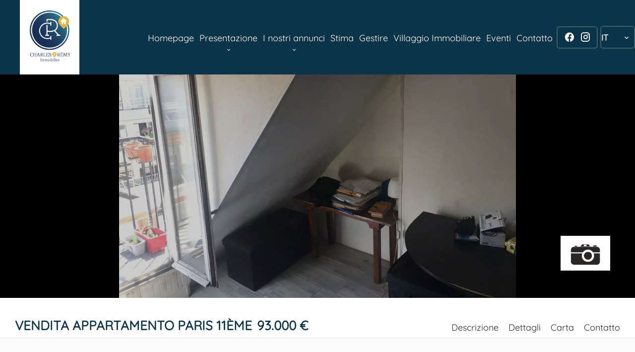

--- FILE ---
content_type: text/html; charset=UTF-8
request_url: https://charles-remy-immo.com/it/proprieta/7188603
body_size: 14783
content:
<!DOCTYPE html>
<html lang="it" prefix="og: http://ogp.me/ns#">
  <head>

                  <meta charset="UTF-8">
              <title> Property Vendita : Appartamento in Paris 11ème - Charles et Remy Immobilier.</title>
              <meta name="description" content=" Property Vendita : 1 locale Appartamento based in Paris 11ème  7.84 m² - Charles et Remy Immobilier.">
              <meta property="og:title" content=" Property Vendita : Appartamento in Paris 11ème - Charles et Remy Immobilier.">
              <meta property="og:description" content=" Property Vendita : 1 locale Appartamento based in Paris 11ème  7.84 m² - Charles et Remy Immobilier.">
              <link rel="canonical" href="https://charles-remy-immo.com/it/proprieta/7188603">
              <meta property="og:image" content="https://media.apimo.pro/cache/d44e733cf18d6bb241d2ffd1266f980d_4116a665df_1920-original.jpg">
              <meta property="og:image:width" content="1920">
              <meta property="og:image:height" content="1440">
              <link rel="alternate" href="https://charles-remy-immo.com/fr/propriete/vente+appartement+paris-11eme+chambre-de-service-au-coeur-de-paris+7188603" hreflang="x-default">
              <link rel="alternate" href="https://charles-remy-immo.com/fr/propriete/vente+appartement+paris-11eme+chambre-de-service-au-coeur-de-paris+7188603" hreflang="fr-fr">
              <link rel="alternate" href="https://charles-remy-immo.com/en/property/sale+apartment+paris-11eme+chambre-de-service-au-coeur-de-paris+7188603" hreflang="en-gb">
              <link rel="alternate" href="https://charles-remy-immo.com/it/proprieta/7188603" hreflang="it-it">
              <link rel="apple-touch-icon" sizes="180x180" href="https://d36vnx92dgl2c5.cloudfront.net/prod/Stax/2421/media/a068dd2e760c02f1bb206d076470b9bb.webp">
              <link rel="icon" type="image/png" sizes="32x32" href="https://d36vnx92dgl2c5.cloudfront.net/prod/Stax/2421/media/8a8413afa3f1ad5e9e4fa68e0b3b367f.webp">
              <link rel="icon" type="image/png" sizes="16x16" href="https://d36vnx92dgl2c5.cloudfront.net/prod/Stax/2421/media/bb62c167737522a1546d346a173d25bd.webp">
              <link rel="manifest" href="/cache/prod/Stax/2421/site.webmanifest">
              <meta property="og:url" content="https://charles-remy-immo.com/it/proprieta/7188603">
          
                                                          <link rel="stylesheet" href="https://d36vnx92dgl2c5.cloudfront.net/vendor/leaflet.markercluster/dist/MarkerCluster.css">                  <link rel="stylesheet" href="https://d36vnx92dgl2c5.cloudfront.net/vendor/leaflet/dist/leaflet.css">                  <link rel="stylesheet" href="https://d36vnx92dgl2c5.cloudfront.net/vendor/Leaflet.fullscreen/dist/leaflet.fullscreen.css">                  <link rel="stylesheet" href="https://d36vnx92dgl2c5.cloudfront.net/vendor/flag-icon-css/css/flag-icon.min.css">                  <link rel="stylesheet" href="https://d36vnx92dgl2c5.cloudfront.net/vendor/select2/dist/css/select2.min.css">                  <link rel="stylesheet" href="https://d36vnx92dgl2c5.cloudfront.net/cache/prod/Stax/2421/6d9ecb65bfe8b0ca0cbe84b273a7e558d07a91a3-v1768835255.css">            
                                        <script async src="https://cache.consentframework.com/js/pa/28975/c/u8hMx/stub?lang=it" ></script>                  <script async src="https://choices.consentframework.com/js/pa/28975/c/u8hMx/cmp?lang=it" ></script>                                                                                                                                                            
    <link rel="preconnect" href="https://fonts.googleapis.com">
<link rel="preconnect" href="https://fonts.gstatic.com" crossorigin>
<link href="https://fonts.googleapis.com/css2?family=Arvo:ital,wght@0,400;0,700;1,400;1,700&family=Jost:ital,wght@0,100;0,200;0,300;0,400;0,500;0,600;0,700;0,800;0,900;1,100;1,200;1,300;1,400;1,500;1,600;1,700;1,800;1,900&display=swap" rel="stylesheet">
    

      <meta name="viewport" content="width=device-width,initial-scale=1">

  </head>
  <body class="details chrome   eupopup eupopup-bottom">

    <div class="g-recaptcha"></div>
    
    
    
  <header data-id="0" class="zone zone-header ">

  <div id="696e79ecddece-1" data-module-id="180858" data-instance="1" data-model-namespace="c1943baba556"
      class="module module-180858 template-1 cluster-template-1 module-cluster "
            ><div id="696e79ece3d0f-1" data-module-id="180879" data-instance="1" data-model-namespace="0ee8ba9a950f"
      class="module module-180879 template-1 logo-template-1 module-logo "
            ><a href="/it/" style="background-image: url(https://d36vnx92dgl2c5.cloudfront.net/prod/Stax/2421/media/6b876d1d3e6853e49fcb4e94b5c9f473.webp)">Homepage</a></div><nav id="696e79ece3d35-1" data-module-id="180877" data-instance="1" data-model-namespace="411d7d2a464c"
      class="module module-180877 template-1 menu-template-1 module-menu main inline "
            ><button><i class="mdi mdi-menu"></i></button><ul><li><a href="/it/" target="_self"  data-current=""><i class="mdi mdi-home"></i><span>Homepage</span></a></li><li class=" sub-menu"><a href="#" target="_self"  data-current=""><span>Presentazione</span></a><ul><li><a href="/it/agenzia-st-ambroise" target="_self"  data-current=""><span>Agenzia St Ambroise</span></a></li><li><a href="/it/agenzia-charonne" target="_self"  data-current=""><span>Agenzia Charonne</span></a></li></ul></li><li class=" sub-menu"><a href="#" target="_self"  data-current=""><span>I nostri annunci</span></a><ul><li><a href="/it/vendite" target="_self"  data-current=""><span>Vendite</span></a></li><li><a href="/it/affitti" target="_self"  data-current=""><span>Affitti</span></a></li><li><a href="/it/la-vostra-ricerca" target="_self"  data-current=""><span>La vostra ricerca</span></a></li><li><a href="/it/hotel" target="_self"  data-current=""><span>Venduto dall&#039;agenzia</span></a></li><li><a href="/it/affittato-dall%27agenzia" target="_self"  data-current=""><span>Affittato dall&#039;agenzia</span></a></li></ul></li><li><a href="/it/stimo" target="_self"  data-current=""><span>Stima</span></a></li><li><a href="/it/gestire" target="_self"  data-current=""><span>Gestire</span></a></li><li><a href="/it/villaggio-immobiliare" target="_self"  data-current=""><span>Villaggio Immobiliare</span></a></li><li><a href="/it/eventi" target="_self"  data-current=""><span>Eventi</span></a></li><li><a href="/it/contatto" target="_self"  data-current=""><span>Contatto</span></a></li></ul></nav><div id="696e79ece2309-1" data-module-id="180883" data-instance="1" data-model-namespace="09481f33d50f"
      class="module module-180883 template-1 social-menu-template-1 module-social-menu "
            ><div class="module-header"><h2 class="module-header-title">Seguici</h2></div><ul><li class="social facebook"><a href="https://www.facebook.com/CharlesRemyImmobilier" target="_blank" rel="me"><i class="mdi mdi-facebook"></i><span>Facebook</span></a></li><li class="social instagram"><a href="https://www.instagram.com/charlesetremyimmobilier/?%20%20%20utm_source=ig_profile_share&amp;igshid=1ml2dfweqp5m6" target="_blank" rel="me"><i class="mdi mdi-instagram"></i><span>Instagram</span></a></li></ul></div><div id="696e79ece3d5a-1" data-module-id="180878" data-instance="1" data-model-namespace="4fb6455e0132"
      class="module module-180878 template-1 language-template-1 module-language "
            ><div class="hack ApiFieldGroup"><p class="CaptationContent" title="it"><span>it</span></p></div><div class="field-group" data-label="it"><div class="content" style="display:none;"><ul><li ><a href="https://charles-remy-immo.com/fr/propriete/vente+appartement+paris-11eme+chambre-de-service-au-coeur-de-paris+7188603"><span class="flag-icon flag-icon-fr"></span></a></li><li ><a href="https://charles-remy-immo.com/en/property/sale+apartment+paris-11eme+chambre-de-service-au-coeur-de-paris+7188603"><span class="flag-icon flag-icon-gb"></span></a></li><li  class="current" ><a href="https://charles-remy-immo.com/it/proprieta/7188603"><span class="flag-icon flag-icon-it"></span></a></li></ul></div></div></div></div>

</header>



    <div data-id="1" class="zone zone-full-width ">

  <div id="696e79ecdde12-1" data-module-id="180868" data-instance="1" data-model-namespace="cf5bb59ad1a8"
      class="module module-180868 template-1 slider-template-1 module-slider 	waiting
"
            ><div class="slider "><div class="" ><a href="https://d36vnx92dgl2c5.cloudfront.net/prod/Stax/2421/media/84d02097d57e3023f8d590e439bc9d02.webp" class="click-fullscreen" title="Vendita Appartamento Paris 11ème"><img class="picture " data-position="0" src="https://d36vnx92dgl2c5.cloudfront.net/prod/Stax/2421/media/84d02097d57e3023f8d590e439bc9d02.webp" alt="Vendita Appartamento Paris 11ème"></a></a></div><div class="" ><a href="https://d36vnx92dgl2c5.cloudfront.net/prod/Stax/2421/media/d3fc869f4bb0114395ab0c1f1f798b7c.webp" class="click-fullscreen" title="Vendita Appartamento Paris 11ème"><img class="picture  img-lazy-load" data-position="1" data-low-src="https://d36vnx92dgl2c5.cloudfront.net/prod/Stax/2421/media/21a6d5a71b08eb38caa21fe9420bf4c3.webp" data-src="https://d36vnx92dgl2c5.cloudfront.net/prod/Stax/2421/media/d3fc869f4bb0114395ab0c1f1f798b7c.webp" alt="Vendita Appartamento Paris 11ème"></a></a></div><div class="" ><a href="https://d36vnx92dgl2c5.cloudfront.net/prod/Stax/2421/media/8fd3f7f1dc1774ecf6a251dcdd978756.webp" class="click-fullscreen" title="Vendita Appartamento Paris 11ème"><img class="picture  img-lazy-load" data-position="2" data-low-src="https://d36vnx92dgl2c5.cloudfront.net/prod/Stax/2421/media/8e0dcac9b8da0c78d861977faadad436.webp" data-src="https://d36vnx92dgl2c5.cloudfront.net/prod/Stax/2421/media/8fd3f7f1dc1774ecf6a251dcdd978756.webp" alt="Vendita Appartamento Paris 11ème"></a></a></div><div class="" ><a href="https://d36vnx92dgl2c5.cloudfront.net/prod/Stax/2421/media/24179565a45a84526273e7554c543603.webp" class="click-fullscreen" title="Vendita Appartamento Paris 11ème"><img class="picture  img-lazy-load" data-position="3" data-low-src="https://d36vnx92dgl2c5.cloudfront.net/prod/Stax/2421/media/0ad1d1530fb08fc3139763b16e7d54d1.webp" data-src="https://d36vnx92dgl2c5.cloudfront.net/prod/Stax/2421/media/24179565a45a84526273e7554c543603.webp" alt="Vendita Appartamento Paris 11ème"></a></a></div><div class="" ><a href="https://d36vnx92dgl2c5.cloudfront.net/prod/Stax/2421/media/6daf7725f88282842350a7b92daa4cb1.webp" class="click-fullscreen" title="Vendita Appartamento Paris 11ème"><img class="picture  img-lazy-load" data-position="4" data-low-src="https://d36vnx92dgl2c5.cloudfront.net/prod/Stax/2421/media/9b304e327b9db6aa75524a727870cd26.webp" data-src="https://d36vnx92dgl2c5.cloudfront.net/prod/Stax/2421/media/6daf7725f88282842350a7b92daa4cb1.webp" alt="Vendita Appartamento Paris 11ème"></a></a></div><div class="" ><a href="https://d36vnx92dgl2c5.cloudfront.net/prod/Stax/2421/media/a3eb32a01168372ca938598805f1fce4.webp" class="click-fullscreen" title="Vendita Appartamento Paris 11ème"><img class="picture  img-lazy-load" data-position="5" data-low-src="https://d36vnx92dgl2c5.cloudfront.net/prod/Stax/2421/media/b25e422bf5016d7a3b2d84dc474a7bab.webp" data-src="https://d36vnx92dgl2c5.cloudfront.net/prod/Stax/2421/media/a3eb32a01168372ca938598805f1fce4.webp" alt="Vendita Appartamento Paris 11ème"></a></a></div></div><div class="api-spinner"><div class="bounce1"></div><div class="bounce2"></div><div class="bounce3"></div></div></div>
  <div id="696e79ecddf09-1" data-module-id="180899" data-instance="1" data-model-namespace="99a31ef71f16"
      class="module module-180899 template-1 cluster-template-1 module-cluster "
            ><div id="696e79ece41ce-1" data-module-id="180897" data-instance="1" data-model-namespace="add9c09b9498"
      class="module module-180897 template-12 property-info-template-12 module-property-info "
            data-property-id="7188603"><h2 class="title property-title-12">Vendita Appartamento Paris 11ème</h2><h2 class="price">93.000 €</h2><br></div><nav id="696e79ece4207-1" data-module-id="180896" data-instance="1" data-model-namespace="a1b75bd3dea5"
      class="module module-180896 template-1 menu-template-1 module-menu inline "
            ><ul><li><a href="#" target="_self" data-anchor=".property-info-template-4" data-current=""><span>Descrizione</span></a></li><li><a href="#" target="_self" data-anchor=".property-info-template-3" data-current=""><span>Dettagli</span></a></li><li><a href="#" target="_self" data-anchor=".module-map" data-current=""><span>Carta</span></a></li><li><a href="#" target="_self" data-anchor=".module-contact" data-current=""><span>Contatto</span></a></li></ul></nav></div>

</div>


  <section class="columns row-3">
    <div data-id="2" class="zone zone-left-content ">

  <div id="696e79ecdde91-1" data-module-id="180890" data-instance="1" data-model-namespace="a740dc9578bc"
      class="module module-180890 template-4 property-info-template-4 module-property-info "
            data-property-id="7188603"><h1 class="title property-title-4" >Vendita Appartamento Paris 11ème</h1><span class="price">93.000 €</span><p class="comment" id="description"></p></div>
  <div id="696e79ecddeec-1" data-module-id="180891" data-instance="1" data-model-namespace="c8c5b570bb11"
      class="module module-180891 template-3 property-info-template-3 module-property-info "
            data-property-id="7188603"><div class="module-header"><h3 class="module-header-title">Indice</h3></div><div class="summary details clearfix"><ul><li>Riferimento <span>7188603</span></li><li>Locali <span>1 locale</span></li><li>Superficie utile <span>7.84 m²</span></li><li>Superficie totale <span>11.34 m²</span></li><li>Dispositivo di riscaldamento <span>Radiatore</span></li><li>Tipo di riscaldamento <span>Elettrico</span></li><li>Accesso al riscaldamento <span>Autonomo</span></li><li>Accesso all'acqua calda <span>Scaldabagno</span></li><li>Dispositivo per l'acqua calda <span>Privato</span></li><li>Condizione <span>Da rinfrescare</span></li><li>Piano <span>5° Piano / 5</span></li><li>Esposizione <span>Nord-est</span></li><li>Vista <span>Aperta Cielo</span></li></ul></div></div>
  <div id="696e79ecddf64-1" data-module-id="180908" data-instance="1" data-model-namespace="b5b0bca21722"
      class="module module-180908 template-17 property-info-template-17 module-property-info "
            data-property-id="7188603"><div class="module-header"><h2 class="module-header-title">Altri media</h2></div><p class="no-information">
      Nessuna informazione disponibile
    </p></div>
  <div id="696e79ecddf7f-1" data-module-id="180892" data-instance="1" data-model-namespace="33752ce48817"
      class="module module-180892 template-5 property-info-template-5 module-property-info "
            data-property-id="7188603"><div class="module-header"><h3 class="module-header-title">Superfici</h3></div><ul><li>
          1 Camera di servizio <span>8 m²</span></li></ul></div>
  <div id="696e79ecddf9b-1" data-module-id="180893" data-instance="1" data-model-namespace="79b666931fec"
      class="module module-180893 template-6 property-info-template-6 module-property-info "
            data-property-id="7188603"><div class="module-header"><h3 class="module-header-title">Prestazioni</h3></div><ul class="list-inline list-inline-30"><li>Allarme antincendio</li><li>Fibra ottica</li><li></li></ul></div>

</div>


    <div data-id="3" class="zone zone-right-content ">

  <div id="696e79ecddeb0-1" data-module-id="180894" data-instance="1" data-model-namespace="77f574a95985"
      class="module module-180894 template-1 cluster-template-1 module-cluster "
            ><div id="696e79ece3c18-1" data-module-id="180898" data-instance="1" data-model-namespace="aec65e290758"
      class="module module-180898 template-1 user-template-1 module-user "
            ><ul class="listing"><li class=" col col-3"><div class="container"><div class="picture"><div class="userBubble"><img class="img-lazy-load" src="https://d36vnx92dgl2c5.cloudfront.net/prod/Stax/2421/media/b71cc46b297467bf62f85451dec1a505.webp" alt="Justine DAUBA"></div></div><div class="info"><h3>
																	Justine
									DAUBA
																										<em>Agente</em></h3><p><span class="phone"><i class="mdi mdi-phone"></i><a href="tel:+33186900422">+33 1 86 90 04 22</a></span><span class="mobile"><i class="mdi mdi-cellphone-iphone"></i><a href="tel:+33658807533">+33 6 58 80 75 33</a></span><br><span class="email"><i class="mdi mdi-email-outline"></i><a href="mailto:justine.d@charles-remy-immo.com">justine.d@charles-remy-immo.com</a></span></p></div></div></li></ul></div><div id="696e79ece3c65-1" data-module-id="180860" data-instance="1" data-model-namespace="c2a039f33bdf"
      class="module module-180860 template-1 contact-template-1 module-contact "
            ><form name="contact-form-180860" method="post" action="https://charles-remy-immo.com/it/proprieta/7188603"><div class="field firstname text"><input type="text" id="contact-form-180860_firstname" name="contact-form-180860[firstname]" required="required" placeholder="Nome" class="" name="firstname" /></div><div class="field lastname text"><input type="text" id="contact-form-180860_lastname" name="contact-form-180860[lastname]" required="required" placeholder="Cognome" class="" name="lastname" /></div><div class="field email email"><input type="email" id="contact-form-180860_email" name="contact-form-180860[email]" required="required" placeholder="E-mail" class="" name="email" /></div><div class="field phone tel"><input id="contact-form-180860_phone" name="contact-form-180860[phone]" required="required" placeholder="Telefono" class="" name="phone" type="tel" default-value=""  /></div><div class="field message textarea"><textarea id="contact-form-180860_message" name="contact-form-180860[message]" placeholder="Messaggio" class="" name="message"></textarea></div><div class="field recaptcha recaptcha"><script>

                    window.onloadCallback = function() {
                        $('.g-recaptcha').each(function(i, v) {
                            const $placeholder = $(this)

                            $placeholder.data('widget-id', i);

                            grecaptcha.render( this, {
                                callback: function( token ) {

                                    return new Promise(function(resolve, reject) {
                                    if( grecaptcha === undefined ) {
                                        console.log( 'reCaptcha not defined' )
                                        reject()
                                    }

                                    var response = grecaptcha.getResponse( $placeholder.data('widget-id') )
                                    if( !response ) {
                                        console.log( 'Could not get reCaptcha response' )
                                        reject()
                                    }

                                    const $form = $placeholder.closest('form')

                                    $form.find('.g-recaptcha-response').val( token )
                                    // Add a class that will be used to bypass the prevented submit event
                                    $form.addClass('recap-done')
                                    // submit by clicking the submit button of your form
                                    .find('[type="submit"]').trigger('click')
                                    resolve()
                                    grecaptcha.reset( $placeholder.data('widget-id') )
                                    })
                                },
                                sitekey: '6LctG6wUAAAAALSwjJO9bWoLzy3gi7yZn305f91K',
                                size: 'invisible', // This makes the real reCaptcha V2 Invisible
                            });
                        });
                    };

                </script><div class="g-recaptcha" data-sitekey="6LctG6wUAAAAALSwjJO9bWoLzy3gi7yZn305f91K"></div></div><div class="rgpd"><input type="checkbox" required><label>Ho letto ed accetto <a href="/it/informazioni">la politica privacy</a> su questo sito</label></div><div><button type="submit" id="contact-form-180860_submit" name="contact-form-180860[submit]" class="submit">
                Inviare
    </button></div></form></div></div>
  <div id="696e79ecddf26-1" data-module-id="180905" data-instance="1" data-model-namespace="4a3514a9e5c0"
      class="module module-180905 template-1 leafletmap-template-1 module-leaflet-map module-map "
            ><div id="696e79ecddf26-1-inner-map" class="inner-map"></div></div>
  <div id="696e79ecddf48-1" data-module-id="180869" data-instance="1" data-model-namespace="d0689f408205"
      class="module module-180869 template-7 property-info-template-7 module-property-info "
            data-property-id="7188603"><div class="module-header"><h3 class="module-header-title">Menzioni legali</h3></div><ul><li>
          86.500 € Spese di agenzia non incluse
                  </li><li>
          7.51% ( 6.500 € ) IVA compresa Onorari a carico acquirente
                  </li><li>
          Superfici « Carrez »
          <span>7 m²</span></li><li>
          Imposta sul valore fondiario
          <span>70 € / anno</span></li><li>
          Spese condominiali
          <span>116 € / annuale</span></li><li>
          Importo stimato delle spese annuali di energia per un uso standard : 400€ ~ 600€
                  </li><li>
          Logement à consommation énergétique excessive : classe G
                  </li></ul></div>
  <div id="696e79ecddfb5-1" data-module-id="180907" data-instance="1" data-model-namespace="22f37ffafc23"
      class="module module-180907 template-33 property-info-template-33 module-property-info "
            data-property-id="7188603"><div class="module-header"><h2 class="module-header-title">Efficienza energetica</h2></div><div class="energy-diagnostics"><div class="diagnostic diagnostic-1"><img src="[data-uri]" alt="Diagnostic Graph"></div><div class="diagnostic diagnostic-2"><img src="[data-uri]" alt="Diagnostic Graph"></div></div></div>

</div>


  </section>
  <div data-id="4" class="zone zone-bottom ">

  <div id="696e79ecdde46-1" data-module-id="180870" data-instance="1" data-model-namespace="6a15529c9f10"
      class="module module-180870 template-11 property-info-template-11 module-property-info "
            data-property-id="7188603"><div class="module-header"><h2 class="module-header-title">Altri media</h2></div><div class="container"><a href="https://d36vnx92dgl2c5.cloudfront.net/prod/Stax/2421/media/84d02097d57e3023f8d590e439bc9d02.webp" target="_blank" rel="pictures"><div class="picture"><img class="img-lazy-load"src="https://d36vnx92dgl2c5.cloudfront.net/prod/Stax/2421/media/96d5c66b9b1ea065b6f7063bdbcd367f.webp" alt="Vendita Appartamento Paris 11ème" /></div></a></div><div class="container"><a href="https://d36vnx92dgl2c5.cloudfront.net/prod/Stax/2421/media/d3fc869f4bb0114395ab0c1f1f798b7c.webp" target="_blank" rel="pictures"><div class="picture"><img class="img-lazy-load"src="https://d36vnx92dgl2c5.cloudfront.net/prod/Stax/2421/media/21a6d5a71b08eb38caa21fe9420bf4c3.webp" alt="Vendita Appartamento Paris 11ème" /></div></a></div><div class="container"><a href="https://d36vnx92dgl2c5.cloudfront.net/prod/Stax/2421/media/8fd3f7f1dc1774ecf6a251dcdd978756.webp" target="_blank" rel="pictures"><div class="picture"><img class="img-lazy-load"src="https://d36vnx92dgl2c5.cloudfront.net/prod/Stax/2421/media/8e0dcac9b8da0c78d861977faadad436.webp" alt="Vendita Appartamento Paris 11ème" /></div></a></div><div class="container"><a href="https://d36vnx92dgl2c5.cloudfront.net/prod/Stax/2421/media/24179565a45a84526273e7554c543603.webp" target="_blank" rel="pictures"><div class="picture"><img class="img-lazy-load"src="https://d36vnx92dgl2c5.cloudfront.net/prod/Stax/2421/media/0ad1d1530fb08fc3139763b16e7d54d1.webp" alt="Vendita Appartamento Paris 11ème" /></div></a></div><div class="container"><a href="https://d36vnx92dgl2c5.cloudfront.net/prod/Stax/2421/media/6daf7725f88282842350a7b92daa4cb1.webp" target="_blank" rel="pictures"><div class="picture"><img class="img-lazy-load"src="https://d36vnx92dgl2c5.cloudfront.net/prod/Stax/2421/media/9b304e327b9db6aa75524a727870cd26.webp" alt="Vendita Appartamento Paris 11ème" /></div></a></div><div class="container"><a href="https://d36vnx92dgl2c5.cloudfront.net/prod/Stax/2421/media/a3eb32a01168372ca938598805f1fce4.webp" target="_blank" rel="pictures"><div class="picture"><img class="img-lazy-load"src="https://d36vnx92dgl2c5.cloudfront.net/prod/Stax/2421/media/b25e422bf5016d7a3b2d84dc474a7bab.webp" alt="Vendita Appartamento Paris 11ème" /></div></a></div></div>

</div>




  <footer>
    <div data-id="5" class="zone zone-footer ">

      <div class="row-3">
          <div id="696e79ecddd69-1" data-module-id="180859" data-instance="1" data-model-namespace="da7e5bb261d7"
      class="module module-180859 template-1 cluster-template-1 module-cluster "
            ><div id="696e79ece2218-1" data-module-id="180880" data-instance="1" data-model-namespace="cd823308d308"
      class="module module-180880 template-2 agency-template-2 module-agency simple "
            ><article class="agency"><h2><a href="#">Charles et Remy Immobilier</a></h2><div class="info"><p class="address"><i class="mdi mdi-map-marker-outline"></i>
						98 et 170 boulevard Voltaire<br>
																					75011
						Paris 11ème<br>
																Francia
									</p><p><span class="phone"><i class="mdi mdi-phone"></i><a href="tel:+33 1 86 90 04 22">+33 1 86 90 04 22</a></span><br><span class="email"><i class="mdi mdi-email-outline"></i><a href="mailto:contact@charles-remy-immo.com">contact@charles-remy-immo.com</a></span><br></p></div></article></div><div id="696e79ece2281-1" data-module-id="180946" data-instance="1" data-model-namespace="abf9391bf12d"
      class="module module-180946 template-1 picture-template-1 module-picture basic-mod "
            ><div class="container col col-1  "><img class="picture img-lazy-load" data-src="https://d36vnx92dgl2c5.cloudfront.net/prod/Stax/2421/media/bc4f943584d5d891f62385b6c8faae7b.webp" src="https://d36vnx92dgl2c5.cloudfront.net/prod/Stax/2421/media/1a3ae32b41843052b5d523fcb5dedbe1.webp" alt=""/></div></div><nav id="696e79ece22aa-1" data-module-id="346474" data-instance="1" data-model-namespace="570d768f9be0"
      class="module module-346474 template-1 menu-template-1 module-menu inline "
            ><ul><li><a href="/it/agence-paris-11e" target="_self"  data-current=""><span>Agence paris 11e</span></a></li><li><a href="/it/agence-paris-11" target="_self"  data-current=""><span>Agence Paris 11</span></a></li><li><a href="/it/immobilier-11eme-arrondissement-paris" target="_self"  data-current=""><span>Immobilier 11eme arrondissement Paris</span></a></li><li><a href="/it/agence-immobiliere-11eme-arrondissement-paris" target="_self"  data-current=""><span>Agence immobilière 11eme arrondissement Paris</span></a></li><li><a href="/it/agence-immobiliere-paris-11eme" target="_self"  data-current=""><span>Agence immobilière Paris 11eme</span></a></li><li><a href="/it/agence-immo-paris-11eme" target="_self"  data-current=""><span>Agence immo Paris 11eme</span></a></li></ul></nav><nav id="696e79ece22dd-1" data-module-id="180889" data-instance="1" data-model-namespace="02db963c7ab4"
      class="module module-180889 template-1 menu-template-1 module-menu column "
            ><div class="module-header"><h2 class="module-header-title">Navigazione</h2></div><ul><li><a href="/it/?anchor=agences-immo-paris-11" target="_self" data-anchor="Agences Immo Paris 11" data-current=""><i class="mdi mdi-home"></i><span>Homepage</span></a></li><li><a href="/it/agenzia-st-ambroise" target="_self"  data-current=""><span>Agenzia St Ambroise</span></a></li><li><a href="/it/agenzia-charonne" target="_self"  data-current=""><span>Agenzia Charonne</span></a></li><li><a href="/it/vendite" target="_self"  data-current=""><span>Vendite</span></a></li><li><a href="/it/affitti" target="_self"  data-current=""><span>Affitti</span></a></li><li><a href="/it/la-vostra-ricerca" target="_self"  data-current=""><span>La vostra ricerca</span></a></li><li><a href="/it/hotel" target="_self"  data-current=""><span>Venduto dall&#039;agenzia</span></a></li><li><a href="/it/stimo" target="_self"  data-current=""><span>Stima</span></a></li><li><a href="/it/gestire" target="_self"  data-current=""><span>Gestire</span></a></li><li><a href="/it/villaggio-immobiliare" target="_self"  data-current=""><span>Villaggio Immobiliare</span></a></li><li><a href="/it/contatto" target="_self"  data-current=""><span>Contatto</span></a></li></ul></nav><div id="696e79ece2309-2" data-module-id="180883" data-instance="2" data-model-namespace="09481f33d50f"
      class="module module-180883 template-1 social-menu-template-1 module-social-menu "
            ><div class="module-header"><h2 class="module-header-title">Seguici</h2></div><ul><li class="social facebook"><a href="https://www.facebook.com/CharlesRemyImmobilier" target="_blank" rel="me"><i class="mdi mdi-facebook"></i><span>Facebook</span></a></li><li class="social instagram"><a href="https://www.instagram.com/charlesetremyimmobilier/?%20%20%20utm_source=ig_profile_share&amp;igshid=1ml2dfweqp5m6" target="_blank" rel="me"><i class="mdi mdi-instagram"></i><span>Instagram</span></a></li></ul></div></div>

      </div>
    </div>

    <div data-id="6" class="zone zone-legal ">

      <div class="row-3">
          <div id="696e79ecdde6e-1" data-module-id="180884" data-instance="1" data-model-namespace="31122dc2d870"
      class="module module-180884 template-3 legal-template-3 module-legal template3 "
            ><nav><ul><li><a href="/it/">
					©2026
					Charles et Remy Immobilier
				</a></li><li ><a href="/it/informazioni">Menzioni legali</a></li><li ><a href="/it/informazioni">Spese di agenzia</a></li><li><a href='javascript:Sddan.cmp.displayUI()'>Preferenze cookie</a></li><li><a href="https://apimo.net/fr/site-internet/">
										Design by <span>Apimo™</span></a></li></ul></nav></div>

      </div>
    </div>

  </footer>

                      <link media="print"onload="this.media='all'"rel="stylesheet" href="https://d36vnx92dgl2c5.cloudfront.net/static/Realtix/Global/mdi/css/materialdesignicons.min.css">                  <link media="print"onload="this.media='all'"rel="stylesheet" href="https://d36vnx92dgl2c5.cloudfront.net/vendor/kernel-webfont/build/css/icons.css">                                                                                                                        
    
                  <script src="https://d36vnx92dgl2c5.cloudfront.net/cache/prod/Stax/2421/model/11175295fedb77e12b5e80f80734794d6c205502-v1768847853.3272.js" ></script>                                                      <script src="https://d36vnx92dgl2c5.cloudfront.net/vendor/jquery/dist/jquery.min.js" ></script>                  <script src="https://d36vnx92dgl2c5.cloudfront.net/vendor/owl.carousel/owl.carousel.js" ></script>                  <script type="application/ld+json">
{
  "@context": "https://schema.org/",
  "@type": "Product",
  "name": "module_property_info_title",
  "image": [
          "https://d36vnx92dgl2c5.cloudfront.net/prod/Stax/2421/media/84d02097d57e3023f8d590e439bc9d02.webp",          "https://d36vnx92dgl2c5.cloudfront.net/prod/Stax/2421/media/d3fc869f4bb0114395ab0c1f1f798b7c.webp",          "https://d36vnx92dgl2c5.cloudfront.net/prod/Stax/2421/media/8fd3f7f1dc1774ecf6a251dcdd978756.webp",          "https://d36vnx92dgl2c5.cloudfront.net/prod/Stax/2421/media/24179565a45a84526273e7554c543603.webp",          "https://d36vnx92dgl2c5.cloudfront.net/prod/Stax/2421/media/6daf7725f88282842350a7b92daa4cb1.webp",          "https://d36vnx92dgl2c5.cloudfront.net/prod/Stax/2421/media/a3eb32a01168372ca938598805f1fce4.webp"       ],
  "sku": "7188603",
  "brand": {
    "@type": "Organization",
    "name": "Charles et Remy Immobilier"
  },
    "offers": {
    "@type": "Offer",
    "url": "https://charles-remy-immo.com/it/proprieta/7188603",
    "priceCurrency": "EUR",
        "price": "93000.00",
        "priceValidUntil": "2026-02-19",
    "availability": "InStock",
    "seller": {
      "@type": "Organization",
      "name": "Charles et Remy Immobilier"
    }
  }
}
</script>
                  <script src="https://d36vnx92dgl2c5.cloudfront.net/vendor/leaflet/dist/leaflet.js" ></script>                  <script src="https://d36vnx92dgl2c5.cloudfront.net/vendor/Leaflet.fullscreen/dist/Leaflet.fullscreen.min.js" ></script>                  <script src="https://d36vnx92dgl2c5.cloudfront.net/vendor/leaflet.markercluster/dist/leaflet.markercluster.js" ></script>                  <script src="https://d36vnx92dgl2c5.cloudfront.net/vendor/select2/dist/js/select2.full.min.js" ></script>                  <script src="https://d36vnx92dgl2c5.cloudfront.net/cache/prod/Stax/2421/ee93a87e82644e41528623040dd6559bd66bfc46-v1768835255.js" ></script>        
        
    
    <div class="recaptcha-terms">
      <p>Questo sito è protetto da reCAPTCHA e si applicano le norme sulla <a target="_blank" href="https://policies.google.com/privacy">privacy</a> e i <a target="_blank" href="https://policies.google.com/terms">termini di servizio</a> di Google.</p>
    </div>

  </body>
</html>


--- FILE ---
content_type: application/javascript
request_url: https://d36vnx92dgl2c5.cloudfront.net/cache/prod/Stax/2421/model/11175295fedb77e12b5e80f80734794d6c205502-v1768847853.3272.js
body_size: 3045
content:
var model = {"http_accept":"text\/html,application\/xhtml+xml,application\/xml;q=0.9,image\/webp,image\/apng,*\/*;q=0.8,application\/signed-exchange;v=b3;q=0.9","culture":"it_IT","language":"it","country":"it","currency":"EUR","url_parameters":{"search_property_id":"7188603"},"cookies_enabled":true,"session_id":"","da7e5bb261d7":{"_subtitle_tag":"h3","_title_tag":"h2","_subtitle":null,"_title":null,"_content":null,"wrapper":false,"nbrColumns":1,"bg":false},"cf5bb59ad1a8":{"_subtitle_tag":"h3","_title_tag":"h2","slide_counter":6,"show_thumbnail":false,"description_enable":true,"property_title":false,"property_price":false,"property_room":false,"property_area":false,"property_areaOutdoor":false,"property_bedroom":false,"property_bathroom":false,"autoplay":false,"autoplay_timeout":5000,"show_max_pictures":1,"show_navigation":true,"loop_enable":true,"responsive":null,"sync_slide_thumbnail":true,"thumbnail_loop_enable":true,"thumbnail_show_max_pictures":10,"thumbnail_responsive":null,"animate_in":"","animate_out":"","height_1280":600,"height_1024":450,"height_768":400,"height_640":400,"height_360":400,"thumbnail_height":90,"show_dots":false,"center":false,"thumbnail_center":true,"margin":2,"thumbnail_margin":10,"orientation_class":true,"can_fullscreen":true,"stage_padding":null,"thumbnail_stage_padding":null,"rtl":false,"video":false,"video_autoplay":true,"video_loop":false,"video_muted":true,"video_controls":true,"video_autoplay_next":true,"show_properties":true},"6a15529c9f10":{"_subtitle_tag":"h3","_title_tag":"h2","_title":"Altri media","rates":[],"bookings":[],"template":11,"selection_action":false,"url":null,"yatmo_key":null},"31122dc2d870":{"_subtitle_tag":"h3","_title_tag":"h2"},"a740dc9578bc":{"_subtitle_tag":"h3","_title_tag":"h2","rates":[],"bookings":[],"template":4,"selection_action":false,"url":null,"yatmo_key":null},"77f574a95985":{"_subtitle_tag":"h3","_title_tag":"h2","_subtitle":null,"_title":null,"_content":null,"wrapper":false,"nbrColumns":1,"bg":false},"c1943baba556":{"_subtitle_tag":"h3","_title_tag":"h2","_subtitle":null,"_title":null,"_content":null,"wrapper":false,"nbrColumns":1,"bg":false},"c8c5b570bb11":{"_subtitle_tag":"h3","_title_tag":"h2","_title":"Indice","rates":[],"bookings":[],"template":3,"selection_action":false,"url":null,"yatmo_key":null},"99a31ef71f16":{"_subtitle_tag":"h3","_title_tag":"h2","_subtitle":null,"_title":null,"_content":null,"wrapper":false,"nbrColumns":1,"bg":false},"4a3514a9e5c0":{"_subtitle_tag":"h3","_title_tag":"h2","name":"LeafletMap","listing":[{"id":7188603,"publish_address":0,"latitude":48.85795,"longitude":2.37327,"radius":"500","country":"FR","type":1,"agency_id":18697,"namespace":"apimo","is_from_brand_sharing":false,"visited":true,"internal_generated_url":{"segment_separators":["\/","+"],"_external":0,"_routing":{},"_path":{},"_variables":{"search_property_id":0},"_variables_counter":1,"_name":"it-it_2_2","url_parameters":{"search_property_id":"7188603"},"url":"\/it\/proprieta\/7188603"}}],"properties":[],"agencies":[],"users":[],"bigdatas":[],"zoom":null,"latitude":null,"longitude":null,"marker_icon":"mdi mdi-circle","theme":"https:\/\/cartodb-basemaps-{s}.global.ssl.fastly.net\/rastertiles\/voyager\/{z}\/{x}\/{y}{r}.png","satellite_theme":"http:\/\/server.arcgisonline.com\/ArcGIS\/rest\/services\/World_Imagery\/MapServer\/tile\/{z}\/{y}\/{x}","marker_icon_agency":"mdi mdi-bank","marker_icon_user":"mdi mdi-account","marker_icon_bigdata":"mdi mdi-account","marker_icon_type_1":"mdi mdi-home-modern","marker_icon_type_2":"mdi mdi-home-variant","marker_icon_type_3":"mdi mdi-terrain","marker_icon_type_4":"mdi mdi-store","marker_icon_type_5":"mdi mdi-parking","marker_icon_type_6":"mdi mdi-domain","marker_icon_type_7":"mdi mdi-clipboard","marker_icon_type_8":"mdi mdi-ferry","marker_icon_type_9":"mdi mdi-google-nearby","marker_icon_type_10":"mdi mdi-google-nearby","icon_selection":"mdi mdi-heart","property_payload":{"search":{"id":"7188603"},"culture":"it_IT","compression":true,"limit":0,"column":["id","publish_address","latitude","longitude","radius","country","type","agency_id"],"simplified":true},"agency_payload":[],"user_payload":[],"cluster_enable":true,"cluster_agency":true,"cluster_user":true,"cluster_bigdata":true,"center_on_click":true,"popup_enable":true,"transit_layer_enable":true,"dragging_enable":true,"zoom_control_enable":true,"fullscreen_control_enable":true,"double_click_zoom":true,"selection_action":false,"property_ajax_load":false,"save_location":false,"accuracy":4,"show_radius":false,"yatmo_key":null,"show_selection_only":false},"d0689f408205":{"_subtitle_tag":"h3","_title_tag":"h2","_title":"Menzioni legali","rates":[],"bookings":[],"template":7,"selection_action":false,"url":null,"yatmo_key":null},"b5b0bca21722":{"_subtitle_tag":"h3","_title_tag":"h2","_title":"Altri media","rates":[],"bookings":[],"template":17,"selection_action":false,"url":null,"yatmo_key":null},"33752ce48817":{"_subtitle_tag":"h3","_title_tag":"h2","_title":"Superfici","rates":[],"bookings":[],"template":5,"selection_action":false,"url":null,"yatmo_key":null},"79b666931fec":{"_subtitle_tag":"h3","_title_tag":"h2","_title":"Prestazioni","rates":[],"bookings":[],"template":6,"selection_action":false,"url":null,"yatmo_key":null},"22f37ffafc23":{"_subtitle_tag":"h3","_title_tag":"h2","_title":"Efficienza energetica","rates":[],"bookings":[],"template":33,"selection_action":false,"url":null,"yatmo_key":null},"cd823308d308":{"_subtitle_tag":"h3","_title_tag":"h2","autoplay":false,"autoplay_timeout":5000,"slide_visible":4,"show_navigation":true,"loop_enable":true,"show_dots":false,"center":false,"margin":2,"stage_padding":0,"slide_counter":1,"description_enable":true,"rtl":false,"responsive":null,"payload":{"id":"7188603"}},"abf9391bf12d":{"_subtitle_tag":"h3","_title_tag":"h2","nbrColumns":1},"570d768f9be0":{"_subtitle_tag":"h3","_title_tag":"h2"},"02db963c7ab4":{"_subtitle_tag":"h3","_title_tag":"h2","_subtitle":null,"_title":"Navigazione","_content":null},"09481f33d50f":{"_subtitle_tag":"h3","_title_tag":"h2","_subtitle":null,"_title":"Seguici","_content":null},"aec65e290758":{"_subtitle_tag":"h3","_title_tag":"h2","autoplay":false,"autoplay_timeout":5000,"slide_visible":4,"show_navigation":true,"loop_enable":true,"show_dots":false,"center":false,"margin":2,"stage_padding":0,"rtl":false,"slide_counter":1,"description_enable":true,"story_required":false,"per_page":10,"pager":[{"class":"disable first","href":null,"content":"<i class=\"mdi mdi-page-first\"><\/i>"},{"class":"disable prev","href":null,"content":"<i class=\"mdi mdi-chevron-left\"><\/i>"},{"class":"current","href":null,"content":1},{"class":"disable next","href":null,"content":"<i class=\"mdi mdi-chevron-right\"><\/i>"},{"class":"disable last","href":null,"content":"<i class=\"mdi mdi-page-last\"><\/i>"}],"enable_pager":false,"auto_layout":1,"nbrColumns":3,"responsive":null,"payload":{"id":"7188603"}},"c2a039f33bdf":{"_subtitle_tag":"h3","_title_tag":"h2","fields":{"contact-form":{"name":"contact-form","type":"Form","target_fields":["firstname","lastname","email","phone","message","recaptcha","submit"],"template":"..\/src\/Apimo\/CoreBundle\/Plugins\/Contact\/Resources\/twig\/search_field.html.twig","label":"contact-form","placeholder":"contact-form"},"civility":{"name":"Civility","type":"Choice","catalog":"civility","multiple":0,"required":0,"label_enable":0,"placeholder_enable":1,"rank":0,"zone":"basic","select_multiple":0,"select_height":0,"select_default_enable":0,"select_mod":0,"template":"..\/src\/Apimo\/CoreBundle\/Plugins\/Contact\/Resources\/twig\/search_field.html.twig","label":"Civility","placeholder":"Civility"},"firstname":{"name":"Firstname","type":"Text","required":1,"label_enable":0,"placeholder_enable":1,"rank":0,"zone":"basic","template":"..\/src\/Apimo\/CoreBundle\/Plugins\/Contact\/Resources\/twig\/search_field.html.twig","label":"Firstname","placeholder":"Firstname"},"lastname":{"name":"Lastname","type":"Text","required":1,"label_enable":0,"placeholder_enable":1,"rank":0,"zone":"basic","template":"..\/src\/Apimo\/CoreBundle\/Plugins\/Contact\/Resources\/twig\/search_field.html.twig","label":"Lastname","placeholder":"Lastname"},"company":{"name":"Company","type":"Text","required":1,"label_enable":0,"placeholder_enable":1,"rank":0,"zone":"basic","template":"..\/src\/Apimo\/CoreBundle\/Plugins\/Contact\/Resources\/twig\/search_field.html.twig","label":"Company","placeholder":"Company"},"city":{"name":"City","type":"Text","required":1,"label_enable":0,"placeholder_enable":1,"rank":0,"zone":"basic","template":"..\/src\/Apimo\/CoreBundle\/Plugins\/Contact\/Resources\/twig\/search_field.html.twig","label":"City","placeholder":"City"},"zipcode":{"name":"Zipcode","type":"Text","required":0,"label_enable":0,"placeholder_enable":1,"rank":0,"zone":"basic","template":"..\/src\/Apimo\/CoreBundle\/Plugins\/Contact\/Resources\/twig\/search_field.html.twig","label":"Zipcode","placeholder":"Zipcode"},"country":{"name":"Country","type":"Choice","catalog":"property_country","multiple":1,"required":1,"label_enable":0,"placeholder_enable":1,"rank":0,"zone":"basic","select_multiple":0,"select_default_enable":0,"select_mod":0,"template":"..\/src\/Apimo\/CoreBundle\/Plugins\/Contact\/Resources\/twig\/search_field.html.twig","label":"Country","placeholder":"Country"},"email":{"name":"E-mail","type":"Email","required":1,"label_enable":0,"placeholder_enable":1,"rank":0,"zone":"basic","template":"..\/src\/Apimo\/CoreBundle\/Plugins\/Contact\/Resources\/twig\/search_field.html.twig","label":"E-mail","placeholder":"E-mail"},"phone":{"name":"Phone","type":"Tel","required":1,"label_enable":0,"placeholder_enable":1,"rank":0,"zone":"basic","template":"..\/src\/Apimo\/CoreBundle\/Plugins\/Contact\/Resources\/twig\/search_field.html.twig","label":"Phone","placeholder":"Phone"},"bed_min":{"name":"Beds min","type":"Number","required":0,"label_enable":0,"placeholder_enable":1,"rank":0,"zone":"basic","template":"..\/src\/Apimo\/CoreBundle\/Plugins\/Contact\/Resources\/twig\/search_field.html.twig","label":"Beds min","placeholder":"Beds min"},"bed_max":{"name":"Beds max","type":"Number","required":0,"label_enable":0,"placeholder_enable":1,"rank":0,"zone":"basic","template":"..\/src\/Apimo\/CoreBundle\/Plugins\/Contact\/Resources\/twig\/search_field.html.twig","label":"Beds max","placeholder":"Beds max"},"bed":{"name":"Beds","type":"Choice","catalog":"bed","multiple":1,"required":0,"label_enable":0,"placeholder_enable":1,"rank":0,"zone":"basic","select_multiple":0,"select_default_enable":1,"select_mod":0,"template":"..\/src\/Apimo\/CoreBundle\/Plugins\/Contact\/Resources\/twig\/search_field.html.twig","label":"Beds","placeholder":"Beds"},"date":{"name":"Date","type":"Text","required":0,"label_enable":1,"placeholder_enable":0,"rank":0,"zone":"basic","template":"..\/src\/Apimo\/CoreBundle\/Plugins\/Contact\/Resources\/twig\/search_field.html.twig","label":"Date","placeholder":"Date"},"date_range":{"name":"Period","type":"CustomDate","required":0,"label_enable":0,"placeholder_enable":1,"rank":0,"zone":"basic","attr":{"data-range":"true","autocomplete":"off","readonly":"readonly"},"template":"..\/src\/Apimo\/CoreBundle\/Plugins\/Contact\/Resources\/twig\/search_field.html.twig","label":"Period","placeholder":"Period"},"files":{"name":"Attachment","type":"File","required":0,"label_enable":1,"placeholder_enable":0,"rank":0,"zone":"basic","template":"..\/src\/Apimo\/CoreBundle\/Plugins\/Contact\/Resources\/twig\/search_field.html.twig","label":"Attachment","placeholder":"Attachment"},"custom_messages":{"name":"Your messages","type":"Choice","catalog":"custom_messages","required":0,"multiple":0,"label_enable":0,"placeholder_enable":1,"rank":0,"zone":"basic","select_multiple":0,"select_height":0,"select_default_enable":0,"select_mod":0,"template":"..\/src\/Apimo\/CoreBundle\/Plugins\/Contact\/Resources\/twig\/search_field.html.twig","label":"Your messages","placeholder":"Your messages"},"message":{"name":"Message","type":"Textarea","required":0,"label_enable":0,"placeholder_enable":1,"rank":0,"zone":"basic","template":"..\/src\/Apimo\/CoreBundle\/Plugins\/Contact\/Resources\/twig\/search_field.html.twig","label":"Message","placeholder":"Message"},"recaptcha":{"name":"Recaptcha","type":"Recaptcha","label_enable":0,"rank":0,"zone":"basic","template":"..\/src\/Apimo\/CoreBundle\/Plugins\/Contact\/Resources\/twig\/search_field.html.twig","label":"Recaptcha","placeholder":"Recaptcha"},"submit":{"name":"Send","type":"Submit","label_enable":0,"placeholder_enable":0,"rank":0,"zone":"basic","template":"..\/src\/Apimo\/CoreBundle\/Plugins\/Contact\/Resources\/twig\/search_field.html.twig","label":"Send","placeholder":"Send"}},"trad_1":"files selezionati","template":1,"autofill":true,"message_i18n":null,"enable_custom_message":false,"enable_dynamic_label":false,"default_user_language":"fr","form_fields_available":["firstname","lastname","email","phone","message","recaptcha","submit"],"rates":[],"bookings":[]},"0ee8ba9a950f":{"_subtitle_tag":"h3","_title_tag":"h2"},"411d7d2a464c":{"_subtitle_tag":"h3","_title_tag":"h2","_subtitle":null,"_title":null,"_content":null},"4fb6455e0132":{"_subtitle_tag":"h3","_title_tag":"h2"},"add9c09b9498":{"_subtitle_tag":"h3","_title_tag":"h2","rates":[],"bookings":[],"template":12,"selection_action":false,"url":null,"yatmo_key":null},"a1b75bd3dea5":{"_subtitle_tag":"h3","_title_tag":"h2","_subtitle":null,"_title":null,"_content":null}}